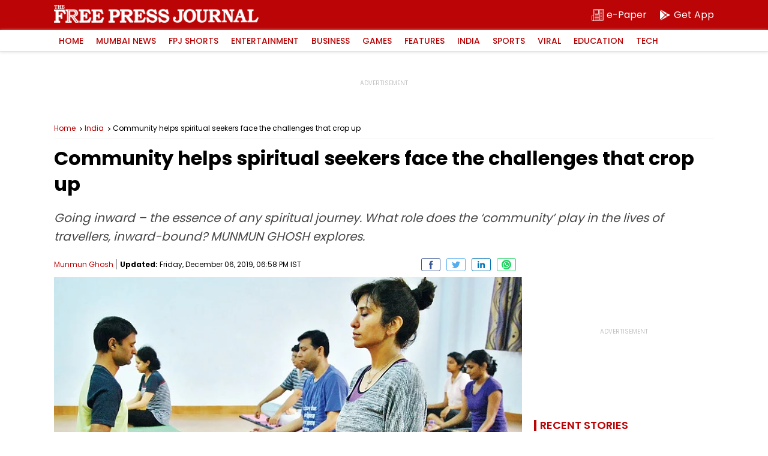

--- FILE ---
content_type: text/html; charset=utf-8
request_url: https://www.google.com/recaptcha/api2/aframe
body_size: 268
content:
<!DOCTYPE HTML><html><head><meta http-equiv="content-type" content="text/html; charset=UTF-8"></head><body><script nonce="wjU8CWbFjWx7BB_sSjAFsA">/** Anti-fraud and anti-abuse applications only. See google.com/recaptcha */ try{var clients={'sodar':'https://pagead2.googlesyndication.com/pagead/sodar?'};window.addEventListener("message",function(a){try{if(a.source===window.parent){var b=JSON.parse(a.data);var c=clients[b['id']];if(c){var d=document.createElement('img');d.src=c+b['params']+'&rc='+(localStorage.getItem("rc::a")?sessionStorage.getItem("rc::b"):"");window.document.body.appendChild(d);sessionStorage.setItem("rc::e",parseInt(sessionStorage.getItem("rc::e")||0)+1);localStorage.setItem("rc::h",'1768090477081');}}}catch(b){}});window.parent.postMessage("_grecaptcha_ready", "*");}catch(b){}</script></body></html>

--- FILE ---
content_type: application/javascript; charset=utf-8
request_url: https://fundingchoicesmessages.google.com/f/AGSKWxXdW5yVAlrkm0ViCePogQ9sx8cg7qshT-NiMPKyIo5BidtQWwt0zlSo8AbBPQLGR2oNO_XO18WCkiY9p2bo4KxA-AVSX8bf0k8O9FQZr5hXGX22glhqkLoWHMYmzE1P0ZmcLK3v8I4G144O1hz_jRuO9DyBotkd9STzXj8rQ5bhj2Kid0spCayvdAJb/__400-80./adruptive._prebid_/ad_skyscraper./adengage_
body_size: -1286
content:
window['da27b440-f9ef-4da7-8211-f81aaf7dcc18'] = true;